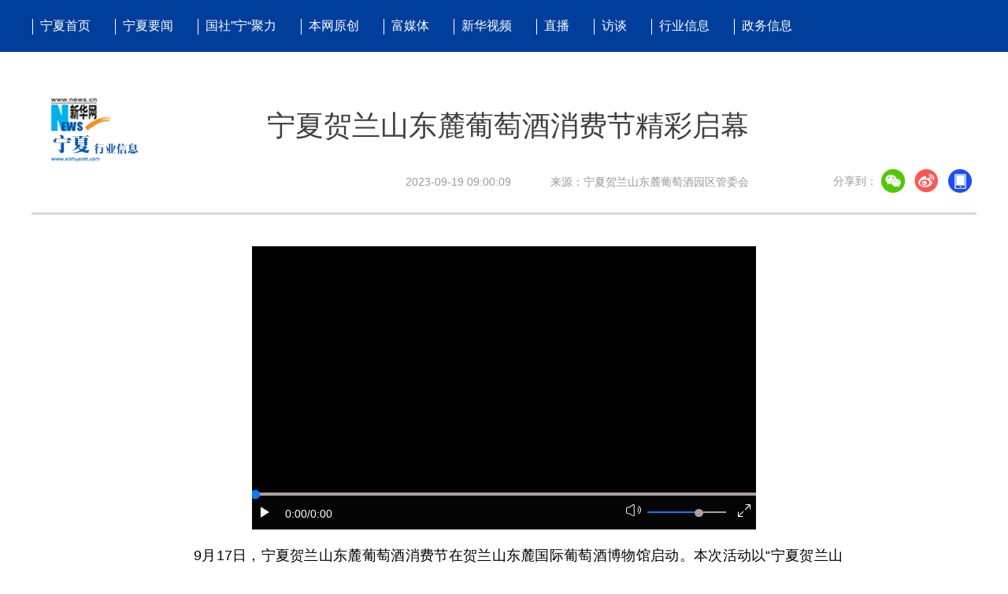

--- FILE ---
content_type: text/html; charset=utf-8
request_url: http://www.nx.xinhuanet.com/20230919/5b3f6f19389d4936adfd10e82e0d7431/c.html
body_size: 3977
content:
<!DOCTYPE html><html><head><meta name="templateId" content="5863a11d6e484ecf9d384734343a65ea"> <meta http-equiv="Content-Type" content="text/html; charset=utf-8"> <meta name="apple-mobile-web-app-capable" content="yes"> <meta name="apple-mobile-web-app-status-bar-style" content="black"> <meta content="telephone=no" name="format-detection"> <meta http-equiv="X-UA-Compatible" content="IE=edge"> <meta content="width=device-width, initial-scale=1.0, minimum-scale=1.0, maximum-scale=1.0,user-scalable=no" name="viewport"> <div data="datasource:202309195b3f6f19389d4936adfd10e82e0d7431" datatype="content"><meta name="keywords" content="葡萄酒,宁夏,贺兰山,东麓,产区"></div> <div data="datasource:202309195b3f6f19389d4936adfd10e82e0d7431" datatype="content"><meta name="description" content="宁夏贺兰山东麓葡萄酒消费节精彩启幕-贺兰山东麓国际葡萄酒博物馆是一家集葡萄酒文化展示、品鉴交流、旅游休闲等功能于一体的博物馆，可以作为宁夏葡萄酒文化之旅的第一站，也是了解宁夏贺兰山东麓葡萄酒产区发展的第一站。"></div> <title data="datasource:202309195b3f6f19389d4936adfd10e82e0d7431" datatype="content">
            宁夏贺兰山东麓葡萄酒消费节精彩启幕-新华网
        </title> <base target="_blank"> <link rel="stylesheet" href="http://www.news.cn/global/public/css/common_nofont.css"> <link rel="stylesheet" href="http://lib.xinhuanet.com/swiper/swiper3.4.2/swiper.min.css"> <link rel="stylesheet" href="http://www.news.cn/2021detail/css/detail-sanwu.css"> <link rel="stylesheet" href="http://www.news.cn/detail/css/cb_videoPlayer.css"> <link rel="stylesheet" href="cb_nxxl.css"> <script src="http://lib.xinhuanet.com/jquery/jquery1.12.4/jquery.min.js"></script> <script src="http://res.wx.qq.com/open/js/jweixin-1.6.0.js"></script> <script src="http://lib.xinhuanet.com/common/share.js"></script><meta name="pagetype" content="1"><meta name="filetype" content="0"><meta name="publishedtype" content="1"><meta name="author" content=""><meta name="catalogs" content="01007031001"><meta name="subject" content=""><meta name="contentid" content="202309195b3f6f19389d4936adfd10e82e0d7431"><meta name="publishdate" content="2023-09-19"><meta name="source" content="宁夏贺兰山东麓葡萄酒园区管委会"><script src="//imgs.news.cn/webdig/xinhua_webdig.js" language="javascript" type="text/javascript" async></script></head> <body><div class="nav domPC"><div class="nav-wap"><ul class="nav-op roedeer-container"><a href="http://nx.news.cn/" target="_blank"><li class="nav-khd">宁夏首页</li></a> <a href="http://nx.news.cn/nxyw/nxyw.htm" target="_blank"><li class="nav-ss">宁夏要闻</li></a> <a href="http://nx.news.cn/gsnjl/no1.htm" target="_blank"><li class="nav-pd">国社”宁“聚力</li></a> <a href="http://nx.news.cn/bwyc/bwyc.htm" target="_blank"><li class="nav-khd">本网原创</li></a> <a href="http://nx.news.cn/fmt/fmt.htm" target="_blank"><li class="nav-khd">富媒体</li></a> <a href="http://nx.news.cn/xhsp/xhsp.htm" target="_blank"><li class="nav-khd">新华视频</li></a> <a target="_blank"><li class="nav-khd">直播</li></a> <a target="_blank"><li class="nav-ss">访谈</li></a> <a href="http://nx.news.cn/hyxx/hyxx.htm" target="_blank"><li class="nav-khd">行业信息</li></a> <a href="http://nx.news.cn/zwxx/zwxx.htm" target="_blank"><li class="nav-ss">政务信息</li></a></ul></div></div> <div class="m-header domMobile"><img src="http://nx.news.cn/2021xhwnxxw/2021xhwnxxw/xw.png"></div> <div class="header domPC" data="datasource:202309195b3f6f19389d4936adfd10e82e0d7431" datatype="content"><div class="header-cont clearfix"><div class="net-logo left"><a href="http://nx.news.cn/" target="_blank"><img src="http://nx.news.cn/2021nxhyxl/2021nxhyxl/logonxhy.png"></a></div> <div class="head-line clearfix"><h1><span class="title">宁夏贺兰山东麓葡萄酒消费节精彩启幕</span> <span class="btn-audio"></span></h1> <audio id="audioDom" src="" loop="loop" class="hide"></audio></div></div> <div class="header-info"><div class="header-time left">
                     2023-09-19 09:00:09
                 </div> <div class="source left">来源：宁夏贺兰山东麓葡萄酒园区管委会
                 </div> <div class="pageShare right"><div class="share">
                         分享到：<a href="javascript:void(0)" class="wx"></a><a href="javascript:void(0)" class="wb"></a><a href="javascript:void(0)" class="khd"></a> <div class="wx-ewm"><img src="zxcode_202309195b3f6f19389d4936adfd10e82e0d7431.jpg"></div> <div class="khd-ewm"><img src="http://www.news.cn/politics/newpage2020/images/qrcode-app.png"></div></div></div></div></div> <div class="mheader domMobile"><h1><span class="title">宁夏贺兰山东麓葡萄酒消费节精彩启幕</span></h1> <div class="info">
                2023-09-19 09:00:09
                <span>
                    来源：宁夏贺兰山东麓葡萄酒园区管委会
                </span></div></div> <div class="main clearfix"><div class="main-left"><div id="detail" data="datasource:202309195b3f6f19389d4936adfd10e82e0d7431" datatype="content"><span id="detailContent"><p><span class="pageVideo" width="640" video_width="1280" video_height="720" poster="https://vodpub6.v.news.cn/yqfbzx-original/20230920/image/276a697e-6368-41ab-8a85-1ebb2f096583.jpg" video_src="https://vodpub6.v.news.cn/yqfbzx-original/20230920/fc8b8768e0a44ef3835d26fe95d7f13c.mp4"></span></p><p>&emsp;&emsp;9月17日，宁夏贺兰山东麓葡萄酒消费节在贺兰山东麓国际葡萄酒博物馆启动。本次活动以“宁夏贺兰山东麓•世界葡萄酒之都”为主题，将突出开放性、专业性、融合性、务实性，全方位展现宁夏葡萄酒的国际范、中国风、宁夏情。<img style="display: block; margin-left: auto; margin-right: auto;" src="202309195b3f6f19389d4936adfd10e82e0d7431_20230919650ee418a0ed4726b6b86cab61524b64.png" data-material-id="202309191704679" data-name="20230919650ee418a0ed4726b6b86cab61524b64.png"></p><p>&emsp;&emsp;活动当天，来自宁夏贺兰山东麓葡萄酒产区的30多家优质酒庄携上百款酒品在贺兰山东麓国际葡萄酒博物馆一楼集中展示，面向游客市民开放，免费品鉴，为市民提供多元化消费场景。<img style="display: block; margin-left: auto; margin-right: auto;" src="202309195b3f6f19389d4936adfd10e82e0d7431_202309197dfb74667f054c49b720d3b488411bc8.png" data-material-id="202309191527952" data-name="202309197dfb74667f054c49b720d3b488411bc8.png"></p><p>&emsp;&emsp;贺兰山东麓国际葡萄酒博物馆是一家集葡萄酒文化展示、品鉴交流、旅游休闲等功能于一体的博物馆，可以作为宁夏葡萄酒文化之旅的第一站，也是了解宁夏贺兰山东麓葡萄酒产区发展的第一站。</p><p>&emsp;&emsp;据悉，该活动将持续到12月31日，馆内上架酒款可参与满减活动，派送满100立减50元、满500立减200元葡萄酒消费券。<img style="display: block; margin-left: auto; margin-right: auto;" src="202309195b3f6f19389d4936adfd10e82e0d7431_20230919355c776958744770bc6787fc810b3d59.png" data-material-id="202309191619325" data-name="20230919355c776958744770bc6787fc810b3d59.png"></p><p>&emsp;&emsp;宁夏贺兰山东麓葡萄产区是业界公认的种植优质酿酒葡萄和生产高端葡萄酒的“黄金地带”之一，是中国酿酒葡萄集中连片最大、酒庄数量最多、酒庄集群化发展最快的酒庄酒产区，是宁夏递给世界的一张“紫色名片”。</p><p>&emsp;&emsp;近年来，宁夏依托独特自然禀赋和风土条件，出台支持政策，吸引国内外投资并引进先进技术，让贺兰山东麓葡萄酒产区产业走出一条高质量发展的新路子。</p></span> <div id="articleEdit"><span class="tiyi1 domPC"><a href="javascript:void(0);" class="advise">【纠错】</a> <div id="advisebox01" class="tiyi01" style="display:none;"><div><iframe id="jc_link1" border="0" marginwidth="0" framespacing="0" marginheight="0" frameborder="0" noresize="noresize" scrolling="no" vspale="0" style="width:600px;height:350px;float:left;"></iframe></div> <div class="tiyi03"><div id="jc_close1" style="cursor:pointer;"><img src="http://www.news.cn/images/syicon/space.gif" width="24" height="24" border="0"></div></div></div></span> <span class="editor"> 责任编辑:姜雪城 </span></div></div> <div class="nextpage clearfix" style="display:none"><div class="nextpage-tit">阅读下一篇：</div> <div class="nextpage-cont"><a href="###"></a></div></div></div></div> <div class="footer domPC"><div class="f-link clearfix"><div class="f-logo"></div></div> <div class="copyright"><div class="right"><span>关注我们</span> <a href="javascript:void(0);" class="f-wx"><div class="c-wx"><img src="http://www.newsimg.cn/xl2017/images/wx.png" style="width:100%;height:100%;"></div></a> <a href="http://weibo.com/newsxh" target="_blank" class="f-wb"></a> <a href="http://www.news.cn/2015/xhcppub/xhsxw/index.html" target="_blank" class="f-ewm"></a></div> <div class="left"><div class="c-link"><a href="http://203.192.6.89/xhs/" target="_blank">新华社简介</a> <a href="http://www.xinhuanet.ltd/" target="_blank">公司官网</a> <a href="http://www.xinhuanet.com/company/contact-us.htm" target="_blank">联系我们</a></div> <div class="c-bq"><p>Copyright © 2000 - <script>
                         document.write(new Date().getFullYear())
                     </script> nx.xinhuanet.com　All Rights Reserved.</p> <p>制作单位：新华网宁夏频道　　版权所有 新华网宁夏频道</p></div></div></div></div> <div class="m-footer domMobile"><div class="c-bq"><p>Copyright © 2000 - <script>
                 document.write(new Date().getFullYear())
             </script> nx.xinhuanet.com　All Rights Reserved.</p> <p>制作单位：新华网宁夏频道　　版权所有 新华网宁夏频道</p></div></div> <div data="datasource:202309195b3f6f19389d4936adfd10e82e0d7431" datatype="content"><div id="fontsize" style="display:none;">
                
            </div> <div id="fontcolor" style="display:none;">
                宁夏贺兰山东麓葡萄酒消费节精彩启幕
            </div> <div id="wxpic" style="display:none;"><img src=""></div> <div id="wxtitle" style="display:none;">
                宁夏贺兰山东麓葡萄酒消费节精彩启幕
            </div></div> <script>
        //二维码    
        var $f = $(".c-wx");
        $f.html('<img src="http://www.newsimg.cn/xl2017/images/wx.png" style="width:100%;height:100%;">')
        $(".f-wx").on("mouseover",function(){
        $(".c-wx").fadeIn();
        }).on("mouseout",function(){
        $(".c-wx").fadeOut();
        });       
    </script> <script>
        //微信分享图功能
        var wxfxPic = $.trim($("#wxpic").find("img").attr("src"));
        var wxfxTit = $.trim($("#wxtitle").html());
        var detaiWxPic = $("#wxsharepic").attr("src");
        if (wxfxPic == "") {
            wxfxPic = 'http://lib.news.cn/common/sharelogo.jpg';
        } else {
            wxfxPic = window.location.href.replace("c.html", wxfxPic)
        }
        wxConfig({
            title: wxfxTit,
            desc: '新华网，让新闻离你更近！',
            link: window.location.href,
            imgUrl: wxfxPic
        });
    </script> <script src="http://www.news.cn/global/detail/xhCommonFun.js"></script> <script src="http://www.news.cn/2021homepro/scripts/fixedNav.js"></script> <script src="http://www.news.cn/2021detail/js/xh-column.js"></script> <script src="http://www.news.cn/2021detail/js/cb-video.js"></script> <script src="http://www.news.cn/detail/js/pager.js"></script> <script src="http://www.news.cn/detail/js/cb_detail_sanwu_20220721.js"></script></body></html>

--- FILE ---
content_type: text/css
request_url: http://www.nx.xinhuanet.com/20230919/5b3f6f19389d4936adfd10e82e0d7431/cb_nxxl.css
body_size: 5498
content:
.left {
    float: left;
}

.right {
    float: right;
}

.hide {
    display: none;
}

.domMobile {
    display: none;
}

.header,
.nav-wap,
.main,
.copyright {
    width: 1200px;
    margin: 0 auto;
}
.topAd {
    width: 1200px;
    margin: 0 auto;
}

.smallTop {
    z-index: 9999 !important;
}

#cbVideoCompress {
    display: none;

}
/*nav*/
.nav {
    position: fixed;
    top: 0;
    z-index: 90;
    width: 100%;
    height: 66px;
    background-color: #003e9b;
}

.nav-wap {
    height: 100%;
}

.logo {
    margin-top: 10px;
    width: 40px;
    height: 22px;
    background-image: url(http://www.newsres.cn/xl2017/images/js.png);
}

.nav-carousel {
    float: left;
    position: relative;
    height: 100%;
    width: 630px;
    overflow: hidden;
}

/*nav è½®æ’­é®ç½©*/
.nav-carousel:before {
    content: "";
    display: block;
    width: 61px;
    height: 46px;
    position: absolute;
    top: 0;
    left: 0;
    z-index: 4;
    background-image: url(http://www.newsimg.cn/xl2017/images/h_news_l.png);
}

.nav-carousel:after {
    content: "";
    display: block;
    width: 61px;
    height: 46px;
    position: absolute;
    top: 0;
    right: 0;
    z-index: 4;
    background-image: url(http://www.newsimg.cn/xl2017/images/h_news_r.png);
}

.nav-ul,
.nav-ul li {
    height: 100%;
    display: inline-block;
}

.nav-ul a {
    display: inline-block;
    height: 100%;
    line-height: 40px;
    float: left;
    top: 16px;
    padding-left: 30px;
    color: #B3B3B3;
    font-size: 14px;
    transition: all .4s;
    -moz-transition: all .4s;
    ;
    /* Firefox 4 */
    -webkit-transition: all .4s;
    /* Safari å’Œ Chrome */
    -o-transition: all .4s;
    ;
    /* Opera */
}

.nav-ul a:hover {
    color: #348CEC;
}

.nav-ul a:before {
    content: "";
    display: block;
    position: relative;
    top: 22px;
    left: -8px;
    width: 3px;
    height: 3px;
    background-color: #B3B3B3;
}

.nav-op {
    float: left;
    width: 1000px;
    height: 100%;
}

.nav-op li {
    position: relative;
    float: left;
    margin: 0 1px;
    padding: 0 10px 0 10px;
    height: 100%;
    line-height: 66px;
    color: #fff;
    font-size: 16px;
    cursor: pointer;
    margin-right: 20px
}

.nav-op li.active {
    color: #FFF;
    background-color: #003e9b;
}

.nav-op li:before {
    content: "";
    display: block;
    position: absolute;
    top: 9px;
    left: 12px;
    width: 28px;
    height: 28px;
}

.nav-op li:after,
.nav-next:before {
    content: "";
    display: block;
    position: absolute;
    top: 24px;
    left: 0;
    width: 28px;
    height: 20px;
    border-left: 1px solid #fff;
}

.nav-op .nav-pd:after {
    content: "";
    display: block;
    position: absolute;
    top: 24px;
    right: -1px;
    height: 20px;
    border-left: 1px solid #fff;
}

.nav-hide-op {
    position: relative;
    top: 46px;
}

.nav-hide-op .nav-khd {
    display: none;
    position: absolute;
    top: -3px;
    left: 891px;
    width: 262px;
    height: 120px;
    background-image: url(http://www.newsimg.cn/xl2017/images/khd.png);
    box-shadow: 0 2px 6px #ccc;
    -moz-box-shadow: 0 2px 6px #ccc;
}

.nav-hide-op .active.nav-khd,
.nav-hide-op .active.nav-ss,
.nav-hide-op .active.nav-pd {
    display: block;
}

.nav-hide-op .active.nav-ss,
.nav-hide-op .active.nav-pd {
    background-color: #FFF;
}

.nav-hide-op .nav-ss {
    display: none;
    position: absolute;
    top: -3px;
    left: 779px;
    width: 420px;
    height: 60px;
    border-top: 3px solid #348CEC;
    box-shadow: 0 2px 6px #ccc;
    -moz-box-shadow: 0 2px 6px #ccc;
}

.nav-hide-op .nav-ss input {
    display: block;
    padding-left: 16px;
    width: 324px;
    ;
    height: 60px;
    line-height: 60px;
    border: none;
    font-size: 20px;
}

.search {
    display: block;
    position: absolute;
    top: 10px;
    right: 10px;
    width: 40px;
    height: 40px;
    background: url(http://www.newsres.cn/xl2017/images/h-search.png);
}

.search-kw {
    cursor: pointer;
}

.nav-hide-op .nav-pd {
    display: none;
    position: absolute;
    top: -3px;
    left: 0;
    z-index: 6;
    padding: 15px 45px;
    width: 1110px;
    height: 58px;
    border-top: 3px solid #348CEC;
    box-shadow: 0 2px 6px #ccc;
    -moz-box-shadow: 0 2px 6px #ccc;
    background-color: #FFF;
}

address,
caption,
cite,
code,
dfn,
em,
strong,
th,
var {
    font-style: normal;
    font-weight: bold;
}

.nav-hide-op .nav-pd a {
    display: inline-block;
    margin: 4px 0;
    color: #348CEC;
    float: left;
    font-size: 14px;
    width: 56px;
    line-height: 18px;
}

.nav-next {
    position: relative;
    display: block;
    float: left;
    padding-left: 20px;
    width: 196px;
    height: 46px;
    font-size: 12px;
}

.nav-n-n {
    margin-top: 6px;
    color: #7b7c7f;
}

.nav-n-t {
    display: block;
    margin-top: 2px;
    width: 180px;
    height: 18px;
    color: #fffcfc;
}

.nav-next:after {
    content: "";
    display: block;
    position: absolute;
    right: 0;
    top: 10px;
    width: 10px;
    height: 30px;
    background-image: url(http://www.newsres.cn/xl2017/images/h-n.png);
}

/*header*/
.header {
    height: 150px;
    position: relative;
    text-align: center;
    border-bottom: 3px solid #d9d9d9;
    padding-top: 120px;    
}
.header .net-logo{ width: 150px; }
.header .head-line {
    width:1060px;
 
}
.header .header-time {
    height: 30px;
    line-height: 32px;
     font-size: 14px;
      margin-right: 50px;
      color: #999;
      margin-left: 475px;
}
.header .source {
    height: 30px;
    line-height: 32px;
     font-size: 14px;
     color: #999
}
.header .header-top {
    height: 30px;
    margin-top: 15px;
}



.header h1 {
    text-align: center;
    height: 80px;
    padding: 0 20px;
    line-height: 1.4em;
    margin-bottom: 15px;
    font-size: 36px;
    align-items: center;
    display: flex;
    justify-content: center;
    align-items: center;
        font-size: 36px;
        color: #404040;
        font-weight: 600;
}

.header h1 .title {
    max-width: 95%;
}

.header .setFont {
    height: 32px;
    line-height: 32px;
    background: url(http://www.news.cn/detail2020/images/icon-font.png) 0 0 no-repeat;
    padding-left: 34px;
    display: inline-block;
}

.header .setFont span {
    display: inline-block;
    width: 32px;
    height: 32px;
    margin: 0 5px;
    cursor: pointer;
}


.header .setFont span.active {
    background: #2c64c3;
    color: #fff;
    border-radius: 100%;
}

.header .share {
    height: 30px;
    line-height: 30px;
    padding-left: 34px;
    display: inline-block;
    vertical-align: middle;
    position: relative;
    z-index: 999;
    float: right;
    font-size: 14px;
       color: #999;
}

.header .share * {
    vertical-align: middle;
}

.header .share a {
    width: 32px;
    height: 32px;
    display: inline-block;
    margin: 0 5px;
    transition: all .1s;
}



.header .share .wx {
    background: url(http://www.news.cn/detail2020/images/share.png) 0 0 no-repeat;
}

.header .share .wb {
    background: url(http://www.news.cn/detail2020/images/share.png) -45px 0 no-repeat;
}

.header .share .xcx {
    background: url(http://www.news.cn/detail2020/images/share.png) -133px 0 no-repeat;
}

.header .share .khd {
    background: url(http://www.news.cn/detail2020/images/share.png) -90px 0 no-repeat;
}

.header .share .wx-ewm,
.header .share .xcx-ewm,
.header .share .khd-ewm {
    margin-bottom: 24px;
    width: 150px;
    height: 150px;
    background-color: #348CEC;
    color: #808080;
    border-radius: 4px;
    overflow: hidden;
    text-align: center;
    position: absolute;
    left: 50px;
    top: 40px;
    display: none;
    z-index: 99;
}

.header .share .xcx-ewm {
    left: 125px;
}

.header .share .khd-ewm {
    left: 170px;
}

.header .share .wx-ewm img,
.header .share .xcx-ewm img,
.header .share .khd-ewm img {
    display: block;
    width: 135px;
    height: 135px;
    margin: 8px auto;
}

.main .main-left {
    width: 860px;
}

.main .main-right {
    width: 300px;
    padding-top: 20px;
}

.main #detail {
    font-size: 18px;
    line-height: 2em;
    padding-top: 20px;
}

.main #detail p {
    padding-bottom: 20px;
}

.main #detail p img {
    max-width: 90%;
    height: auto !important;
    margin: 0 auto;
    display: block;
}

.main #detail #detailContent img {
    max-width: 100%;
    height: auto !important;
    margin: 0 auto;
    display: block;
}

.columBox {
    margin-bottom: 20px;
}

.columBox .col-tit {
    position: relative;
    height: 40px;
    line-height: 40px;
    border-bottom: 1px solid #e3e3e3;
    margin-bottom: 10px;
    overflow: hidden;
}

.columBox .col-tit span {
    position: relative;
    left: 0;
    top: 0;
    float: left;
    height: 38px;
    line-height: 38px;
    font-size: 18px;
    font-weight: bold;
    padding: 0 10px 0 30px;
    background: url(http://www.news.cn/detail2020/images/icon-colum.png) 0 50% no-repeat;
    border-bottom: 3px solid #2a3d96;
    z-index: 3;
}

.book {
    margin: 20px 0;
    background: url(http://www.news.cn/detail2020/images/bgBook.png);
    height: 201px;
    overflow: hidden;
    font-size: 12px;
}

.book li {
    float: left;
    width: 50%;
    text-align: center;
    box-sizing: border-box;
    padding-top: 21px;
}

.book li img {
    width: 110px;
    height: 110px;
}

.book .book-tit {
    margin: 5px 0;
    font-size: 14px;
    height: 40px;
    overflow: hidden;
}

.bookList {
    background: #ddedf8;
}

.bookList li {
    float: left;
    width: 138px;
    text-align: center;
    margin: 4px 0 4px 4px;
    background: #fff;
}

.bookList li img {
    width: 110px;
    height: 110px;
}

.bookList li .pic {
    margin: 10px 0 5px;
}

.bookList li .title {
    height: 60px;
    margin-bottom: 5px;
    overflow: hidden;
}

.bookList li .title a {
    font-size: 14px;
}

.bookList li:first-child {
    margin: 4px 0 4px 6px;
}

.hotList li {
    position: relative;
    line-height: 1.6em;
    margin-bottom: 15px;
    padding-left: 30px;
}

.hotList li:before {
    content: "";
    text-align: center;
    color: #fff;
    width: 24px;
    height: 32px;
    position: absolute;
    left: 0;
    top: 0;
    background: url(http://www.news.cn/detail2020/images/hotList.png) 0 -232px no-repeat;
}

.hotList .first:before {
    background: url(http://www.news.cn/detail2020/images/hotList.png) 0 0 no-repeat;
}

.hotList .second:before {
    background: url(http://www.news.cn/detail2020/images/hotList.png) 0 -76px no-repeat;
}

.hotList .third:before {
    background: url(http://www.news.cn/detail2020/images/hotList.png) 0 -152px no-repeat;
}

.hotList li:nth-child(1):before {
    content: "1";
}

.hotList li:nth-child(2):before {
    content: "2";
}

.hotList li:nth-child(3):before {
    content: "3";
}

.hotList li:nth-child(4):before {
    content: "4";
}

.hotList li:nth-child(5):before {
    content: "5";
}

.hotList li:nth-child(6):before {
    content: "6";
}

.hotList li:nth-child(7):before {
    content: "7";
}

.hotList li:nth-child(8):before {
    content: "8";
}

.hotList li:nth-child(9):before {
    content: "9";
}

.hotList li:nth-child(10):before {
    content: "10";
}

.relatedNews li {
    margin: 15px 0;
    padding-bottom: 15px;
    border-bottom: 1px solid #E6E6E6;
}

.relatedNews li a {
    display: block;
    margin: 10px 0;
    font-size: 18px;
    font-weight: 600;
    color: #404040;

}

.relatedNews li .info {
    font-size: 14px;
    color: #808080;
    line-height: 28px;
}

.relatedNews li .time {
    font-size: 14px;
    color: #808080;
    line-height: 28px;
}

.video li {
    clear: both;
    overflow: hidden;
    margin-bottom: 15px;
}

.video li .pic {
    height: 169px;
    width: 100%;
    position: relative;
    border-radius: 6px;
}

.video li .pic img {
    width: 100%;
}

.video li .tit {
    line-height: 1.6em;
    width: 100%;
    box-sizing: border-box;
    padding: 5px 5px 5px 50px;
    color: #fff;
    position: absolute;
    left: 0;
    bottom: 0;
    z-index: 1;
    /* Permalink - use to edit and share this gradient: https://colorzilla.com/gradient-editor/#000000+0,000000+100&0+0,0.65+100 */
    background: -moz-linear-gradient(top, rgba(0, 0, 0, 0) 0%, rgba(0, 0, 0, 0.65) 100%);
    /* FF3.6-15 */
    background: -webkit-linear-gradient(top, rgba(0, 0, 0, 0) 0%, rgba(0, 0, 0, 0.65) 100%);
    /* Chrome10-25,Safari5.1-6 */
    background: linear-gradient(to bottom, rgba(0, 0, 0, 0) 0%, rgba(0, 0, 0, 0.65) 100%);
    /* W3C, IE10+, FF16+, Chrome26+, Opera12+, Safari7+ */
    filter: progid:DXImageTransform.Microsoft.gradient(startColorstr='#00000000', endColorstr='#a6000000', GradientType=0);
    /* IE6-9 */
}

.video li .tit a {
    color: #fff;
}

.video li a:before {
    content: "";
    position: absolute;
    width: 35px;
    height: 35px;
    left: 5px;
    bottom: 5px;
    z-index: 2;
    background: url(http://www.news.cn/detail2020/images/icon-video.png) 0 0 no-repeat;
}

.video li .col-source {
    height: 20px;
    line-height: 20px;
    margin-top: 5px;
}

.fixVideo {
    position: fixed;
    top: 85px;
    width: 300px;
}

.main-left .nextpage {
    height: 70px;
    line-height: 70px;
    margin: 20px 0;
    background: #f5fbff;
    border-top: 1px solid #dde8f3;
    border-bottom: 1px solid #dde8f3;
}

.main-left .nextpage .nextpage-tit {
    margin-left: 3%;
    float: left;
    box-sizing: border-box;
    width: 15%;
    height: 100%;
    font-size: 16px;
    color: #008aff;
    padding-left: 30px;
    background: url(http://www.news.cn/detail2020/images/icon-nextpage.png) 0 25px no-repeat;
}

.main-left .nextpage .nextpage-cont {
    float: left;
    width: 82%;
    height: 100%;
    text-align: left;
    overflow: hidden;
}

.main-left .nextpage .nextpage-cont a {
    display: flex;
    /*閸ㄥ倻娲块幒鎺戝灙*/
    flex-direction: column;
    /* align-items: center; */
    /*閻㈠彉绨琭lex-direction: column閿涘苯娲滃顦噇ign-items娴狅綀銆冮惃鍕Ц濮樻潙閽╅弬鐟版倻*/
    justify-content: center;
    /*閻㈠彉绨琭lex-direction: column閿涘苯娲滃顦恥stify-content娴狅綀銆冮惃鍕Ц閸ㄥ倻娲块弬鐟版倻*/
    height: 100%;
    font-size: 20px;
    line-height: 1.4em;
    padding: 0 10px;
    color: #008aff;
}

.fix-ewm {
    position: fixed;
    left: 50%;
    top: 280px;
    margin-left: 630px;
}

.fix-ewm .fxd {
    margin-top: 10px;
    height: 200px;
    background: url(http://www.news.cn/detail2020/images/share1.png) 50% 0 no-repeat;
}

.fix-ewm .fxd-wx-ewm,
.fix-ewm .fxd-xcx-ewm,
.fix-ewm .fxd-khd-ewm {
    margin-bottom: 24px;
    width: 145px;
    height: 145px;
    background-color: #348CEC;
    color: #808080;
    border-radius: 4px;
    overflow: hidden;
    text-align: center;
    position: absolute;
    left: -23px;
    top: 195px;
    display: none;
}

.fix-ewm .fxd-khd-ewm {
    top: 332px;
}

.fix-ewm .fxd-xcx-ewm {
    top: 285px;
}

.fix-ewm .fxd-xcx-ewm img,
.fix-ewm .fxd-wx-ewm img,
.fix-ewm .fxd-khd-ewm img {
    display: block;
    width: 135px;
    height: 135px;
    margin: 5px auto;
}

.fix-ewm .fxd-wx {
    display: inline-block;
    position: absolute;
    left: 30px;
    top: 160px;
    width: 34px;
    height: 30px;
    cursor: pointer;
    background: url(http://www.news.cn/detail2020/images/shar2.png) 50% 0 no-repeat;
}

.fix-ewm .fxd-wb {
    display: inline-block;
    position: absolute;
    left: 30px;
    top: 205px;
    width: 34px;
    height: 30px;
    cursor: pointer;
    background: url(http://www.news.cn/detail2020/images/shar2.png) 50% -101px no-repeat;
}

.fix-ewm .fxd-xcx {
    display: inline-block;
    position: absolute;
    left: 30px;
    top: 250px;
    width: 34px;
    cursor: pointer;
    height: 30px;
    background: url(http://www.news.cn/detail2020/images/shar2.png) 50% -150px no-repeat;
}

.fix-ewm .fxd-khd {
    display: inline-block;
    position: absolute;
    left: 30px;
    top: 295px;
    width: 34px;
    cursor: pointer;
    height: 30px;
    background: url(http://www.news.cn/detail2020/images/shar2.png) 50% -48px no-repeat;
}

.topFixed {
    position: fixed;
    left: 0;
    top: 0;
    width: 100%;
    height: 65px;
    line-height: 75px !important;
    background: #fff;
    -webkit-box-shadow: 0 0px 15px 0 #b1b1b1;
    box-shadow: 0 5px 15px 0 #b1b1b1;
    border-top: 1px solid #ccc;
    border-bottom: 1px solid #ccc;
    line-height: 65px;
    overflow: hidden;
    z-index: 9999;
}

.btn-audio {
    display: inline-block;
    width: 32px;
    height: 32px;
    margin-left: 10px;
    vertical-align: middle;
    border: 2px solid #027bfb;
    border-radius: 100%;
    cursor: pointer;
    position: relative;
    display: none;
}

.btn-audio:after {
    content: "";
    width: 18px;
    height: 18px;
    position: absolute;
    left: 7px;
    top: 7px;
    background: url(http://www.news.cn/detail2020/images/audio-play.gif) no-repeat;
}

.btn-audio-play:after {
    content: "";
    width: 18px;
    height: 18px;
    position: absolute;
    left: 7px;
    top: 7px;
    background: url(http://www.news.cn/detail2020/images/music.gif) no-repeat;
}

.pageVideo {
    display: none;
}

#detail .player-container {
    margin: 0 auto;
    overflow: hidden;
    text-align: left;
    text-indent: 0;
    margin-bottom: 15px !important;
}

/*ie10娴犮儰绗�*/
.simpleVideo {
    text-align: center;
}

.simpleVideo video {
    margin: 0 auto;
}

/*ie10娴犮儰绗�*/
#div_currpage {
    margin-top: 20px;
}

#div_currpage span {
    display: inline-block;
    width: 26px;
    height: 26px;
    font-size: 12px;
    font-weight: 600;
    color: #FFF;
    text-align: center;
    line-height: 26px;
    background-color: #348CEC;
}

#div_currpage a {
    display: inline-block;
    padding: 0 10px;
    height: 26px;
    font-size: 12px;
    color: #818181;
    text-align: center;
    line-height: 26px;
    background-color: #F1F3F5;
    transition: all .4s;
    -moz-transition: all .4s;
    ;
    /* Firefox 4 */
    -webkit-transition: all .4s;
    /* Safari & Chrome */
    -o-transition: all .4s;
    ;
    /* Opera */
}

#div_currpage a:hover {
    color: #FFF;
    background-color: #348CEC;
}

#articleEdit {
    padding: 30px 0 10px;
    margin: 0 10px 20px 10px;
    text-align: right;
    font-size: 18px;
    color: #B3B3B3;
}

.tiyi1 {
    position: relative;
    z-index: 100;
    display: none;
}

.tiyi1 .tiyi01 {
    position: absolute;
    left: -445px;
    top: 25px;
    background-color: #FFF;
    height: 342px;
    width: 600px;
    visibility: visible;
}

.tiyi1 .tiyi03 {
    position: absolute;
    left: 570px;
    top: 2px;
    background: url("http://www.news.cn/images/syicon/space.gif") 0 -131px no-repeat;
    width: 24px;
    height: 24px;
}

.tiyi1 .advise,
.tiyi1 .advise2 {
    cursor: pointer;
    color: #8a0000
}

.ad2020 div {
    width: 100% !important;
    margin-bottom: 20px !important;
}

.ad2020 div img {
    width: 100% !important;
}

.player-container .dhy-video {
    position: static !important;
}

.media-box {
    min-height: auto !important;
}

#sdgc .list-item {
    margin-bottom: 17px;
    padding-bottom: 12px;
    height: 80px;
    -webkit-box-sizing: border-box;
    -moz-box-sizing: border-box;
    box-sizing: border-box;
    border-bottom: 1px dotted #999
}

#sdgc .list-item .img {
    width: 120px;
    height: 67px;
    float: left;
    margin-right: 10px;
    overflow: hidden
}

#sdgc .list-item .img img {
    width: 100%;
    height: 100%
}

#sdgc .list-item .tit a {
    display: block;
    font-size: 15px;
    line-height: 22px;
    height: 44px;
    margin-bottom: 2px;
    margin-top: -5px;
    color: #333
}

#sdgc .list-item .tit span {
    display: inline-block;
    padding: 0 5px;
    font-size: 13px;
    line-height: 17px;
    background: #e30000;
    color: #fff
}

#sdgc .list-item .tit span a {
    height: auto;
    font-size: 13px;
    line-height: 17px;
    display: inline-block;
    background: #e30000;
    color: #fff
}


/* foot */
.f-link {
    width: 1200px;
    margin: 0 auto 30px;
    padding-bottom: 26px;
    border-bottom: 1px dashed #9CCBFF;
}

.f-logo {
    margin-top: 42px;
    float: left;
    width: 175px;
    height: 47px;
    background-image: url(http://nx.news.cn/2021nxyw1/2021nxyw1/brand-logo.png);
    margin-right: 36px;
}

.f-nav {
    margin-top: 44px;
    float: left;
    width: 978px;
}

.f-link a {
    display: inline-block;
    /* margin: 4px 11px; */
    float: left;
    color: #9CCBFF;
    font-size: 14px;
    width: 56px;
    margin: 4px 0;
    line-height: 18px;
}

.f-nav:after {
    margin-top: 38px;
    float: left;
    width: 1088px;
}

.c-link a {
    color: #FFF;
    padding-right: 10px;
    margin-right: 10px;
    font-size: 14px;
    border-right: 1px solid #FFF;
}

.c-link a.last-child {
    border: none;
}

.c-bq {
    padding-top: 6px;
    font-size: 12px;
    color: #9CCBFF;
    overflow: hidden;
}

.c-bq p {
    margin-top: 6px;
}

.copyright .right span {
    position: relative;
    top: -14px;
    right: 8px;
    color: #FFF;
    font-size: 14px;
}

.copyright .right {
    margin-top: 15px;
}

.copyright .right a {
    position: relative;
    display: inline-block;
    margin-left: 4px;
    width: 42px;
    height: 42px;
}

.c-wx {
    display: none;
    position: absolute;
    left: -40px;
    top: -136px;
    width: 120px;
    height: 120px;
    background-image: url(http://www.newsimg.cn/xl2017/images/wx.png);
    background-size: 100%;
}

.f-wx {
    background-image: url(http://www.newsimg.cn/xl2017/images/f-wx.png);
}

.f-wb {
    background-image: url(http://www.newsimg.cn/xl2017/images/f-wb.png);
}

.f-ewm {
    background-image: url(http://www.newsimg.cn/xl2017/images/f-ewm.png);
}

.part-right .ad {
    display: block;
    margin-bottom: 30px;
}

.right-wap {
    margin-top: 40px;
    position: relative;
    border: 1px solid #E6E6E6;
}

.right-wap .name {
    margin-left: -34px;
    position: absolute;
    top: -10px;
    left: 50%;
    padding: 0 18px;
    z-index: 2;
    background-color: #FFF;
    font-size: 16px;
    color: #808080;
}

.xuanshi {
    position: relative;
}

.xuanshi>div.name {
    position: absolute;
    left: 38%;
    top: -12px;
    z-index: 40;
    width: 198px;
    margin: 0 0 0 -60px;
    background-color: #FFF;
}

.xuanshi>div.name span {
    display: inline-block;
    padding: 0 8px;
    color: #808080;
    cursor: pointer;
    font-size: 16px;
}

.xuanshi>div.name span.active {
    color: #348CEC;
}

.xuanshi>div.name span.x-xt {
    padding: 0 14px;
    border-right: 1px solid #ccc;
}

.i-sp {
    display: none;
}

.hot-news {
    padding: 28px 16px 0;
}

.hot-news li {
    padding-bottom: 12px;
    margin-bottom: 12px;
    border-bottom: 1px solid #E6E6E6;
}

.hot-news li:last-child {
    border: none;
}

.hot-news li.last-child {
    border: none;
}

.hot-news li>a {
    font-size: 14px;
    margin-bottom: 8px;
}

.hot-news .left {
    font-size: 12px;
    color: #B3B3B3;
}

.hot-news .right {
    font-size: 12px;
    color: #348CEC;
}

.xs {
    padding: 28px 16px 0;
    margin-bottom: 30px;
}

.xs .name span {
    margin-left: 10px;
    padding-left: 10px;
    color: #348CEC;
    border-left: 1px solid #ccc;
}

.xs li {
    margin-bottom: 20px;
}

.xs li a {
    display: block;
    position: relative;
}

.xs li a img {
    display: block;
    width: 267px;
    height: 170px;
}

.xs li a div {
    position: absolute;
    bottom: 0;
    width: 227px;
    height: 44px;
    padding: 80px 20px 2px;
    font-size: 14px;
    color: #FFF;
    background-image: url(http://www.newsimg.cn/xl2017/images/bg5.png);
    overflow: hidden;
    line-height: 20px;
    text-align: center;
}

.hot-bottom {
    margin-top: 10px;
}

.right-wap.hot-word {
    border-top: none;
    margin-bottom: 20px;
}

.hot-words {
    max-height: 200px;
    margin-bottom: 30px;
    overflow: hidden;
}

.hot-words a {
    display: inline-block;
    margin: 6px 8px 6px 0;
    padding: 2px 18px;
    border: 1px solid #348CEC;
    border-radius: 18px;
    font-size: 14px;
    color: #348CEC;
    transition: all .4s;
    -moz-transition: all .4s;
    ;
    /* Firefox 4 */
    -webkit-transition: all .4s;
    /* Safari å’Œ Chrome */
    -o-transition: all .4s;
    ;
    /* Opera */
    line-height: 19px;
}

.hot-words a:hover {
    color: #FFF;
    background-color: #348CEC;
}

.footer {
    padding-bottom: 12px;
    background-color: #003e9b;
    height: 238px;
}

/*è¯„è®ºæ ·å¼ä¿®æ”¹*/
@media screen and (max-width: 767px) {

    .domPC {
        display: none;
    }

    .domMobile {
        display: block;
    }
    .pageVideo {
        width: 100%;
    }

    .mob-top .mob-top-nav {
        border-bottom: 10px solid #f5f5f5;
    }

    .mheader {
        text-align: center;
        padding-top: 15px;
    }
.m-header img {
    width: 100%;
    height: auto;
}
    .mheader .title {
        font-size: 24px;
        line-height: 32px;
        text-align: center;
    }

    .mheader h1 {
        font-size: 24px;
        line-height: 32px;
        margin-bottom: 10px;
        padding: 0 10px;
    }

    .mheader .info {
        font-size: 14px;
        color: #646d81;
    }

    .main {
        width: 100%;
        box-sizing: border-box;
        padding: 0 10px;
        font-size: 16px;
        overflow: hidden;
    }

    .main .main-left {
        width: 100%;
    }

    .main #detail img {
        max-width: 100%;
        height: auto;
    }

    .main #detail {
        font-size: 18px;
    }

    .main-left .nextpage {
        height: auto;
        line-height: 2em;
        margin: 20px 0 20px;
        background: #f5fbff;
        border-top: 1px solid #dde8f3;
        border-bottom: 1px solid #dde8f3;
    }

    .main-left .nextpage .nextpage-tit {
        margin-left: 5%;
        margin-top: 15px;
        width: 95%;
        height: 30px;
        line-height: 30px;
        font-size: 16px;
        overflow: hidden;
        background: url(http://www.news.cn/detail2020/images/icon-nextpage.png) 0 5px no-repeat;
    }

    .main-left .nextpage .nextpage-cont {
        width: 100%;
        height: auto;
        margin: 10px 0;
        text-align: center;
    }

    .main .main-right {
        width: 100%;
        padding-top: 0;
    }

    .main-left .nextpage .nextpage-cont a {
        font-size: 20px;
    }

    .hotList li a {
        font-size: 16px;
    }

    .book {
        margin: 20px 0;
        position: relative;
        background: none;
        background-size: 100% 100%;
        height: auto;
        overflow: hidden;
        font-size: 18px;
        border-right: 3px solid #ddedf7;
    }

    .book::before {
        content: "";
        position: absolute;
        left: 0;
        top: 0;
        width: 80px;
        height: 12px;
        background: url(http://www.news.cn/detail2020/images/bgMobileBook.jpg) 0 0 no-repeat;
        background-size: 100% auto;
        overflow: hidden;
    }

    .book::after {
        content: "";
        position: absolute;
        right: 0;
        bottom: 0;
        width: 80px;
        height: 12px;
        background: url(http://www.news.cn/detail2020/images/bgMobileBook.jpg) 0 0 no-repeat;
        background-size: 100% auto;
        overflow: hidden;
    }

    .book li {
        padding: 20px 10px;
        min-height: 200px;
        border: 3px solid #ddedf7;
        border-right: 0;
    }

    .book li .book-tit {
        font-size: 16px;
        line-height: 1.6em;
        height: 45px;
        overflow: hidden;
    }

    .video li {
        height: auto;
        position: relative;
    }

    .video li img {
        width: 100%;
        height: auto;
    }

    .video li .pic {
        height: auto;
    }

    #articleEdit {
        padding: 10px 0 10px;
        margin: 0 10px 0 10px;
        text-align: right;
        font-size: 12px;
    }
    .m-footer {
        padding-bottom: 12px;
        text-align: center;
        background-color: #187CD1;
    }


}

--- FILE ---
content_type: text/plain;charset=UTF-8
request_url: http://api.home.news.cn/wx/jsapi.do?callback=jQuery1124014073896474744196_1769906071099&mpId=390&url=http%3A%2F%2Fwww.nx.xinhuanet.com%2F20230919%2F5b3f6f19389d4936adfd10e82e0d7431%2Fc.html&_=1769906071100
body_size: 332
content:
jQuery1124014073896474744196_1769906071099({"code":200,"description":"操作成功","content":{"signature":"c261826d7e36cec87a39aee1bc4bb23b4a84c4ea","appId":"wxbb5196cf19a1a1af","nonceStr":"61ae42d30b954821b0cdfbd1b5561a15","url":"http://wwwnxxinhuanetcom/20230919/5b3f6f19389d4936adfd10e82e0d7431/chtml","timestamp":1769906073}});